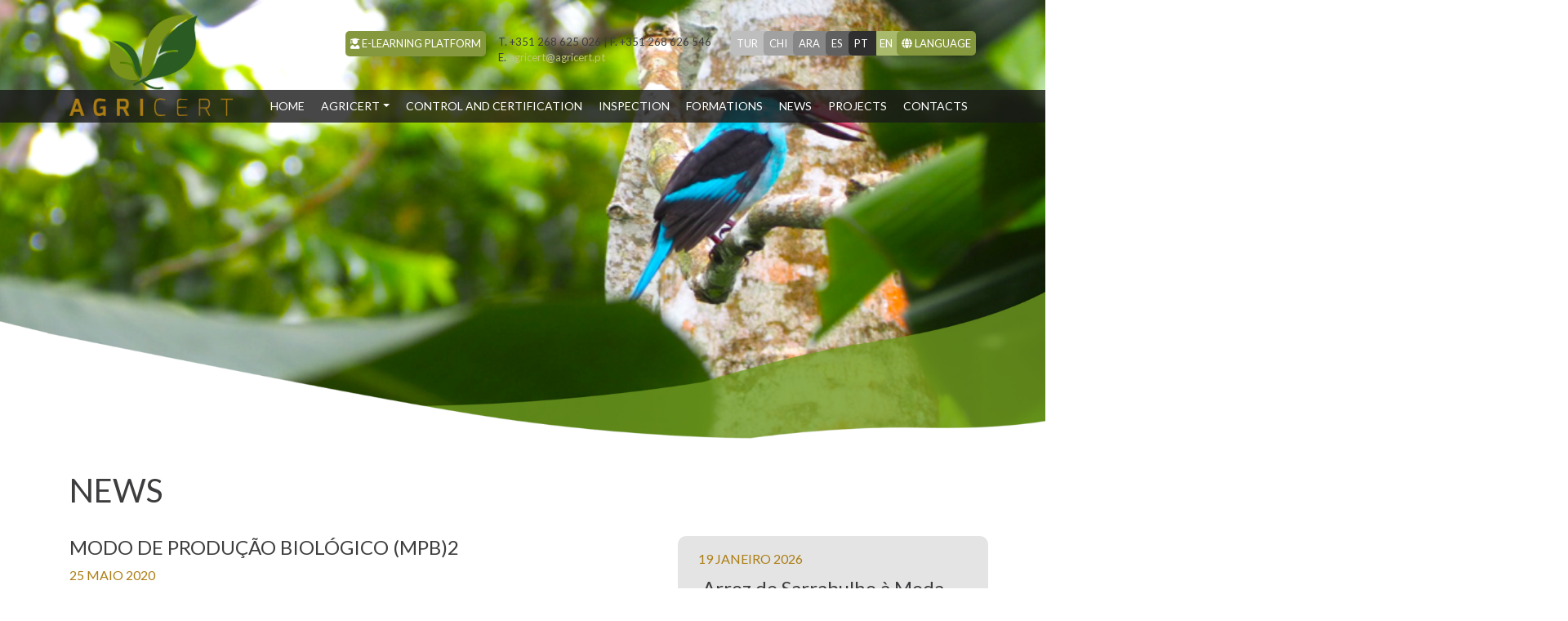

--- FILE ---
content_type: text/html; charset=UTF-8
request_url: https://agricert.pt/en/noticia/modo_de_producao_biologico_mpb_2
body_size: 5257
content:
<!DOCTYPE html><html lang="pt" id="page-top"><head><meta http-equiv="Content-Type" content="text/html; charset=utf-8"><meta http-equiv="X-UA-Compatible" content="IE=edge"><meta name="viewport" content="width=device-width, initial-scale=1.0, maximum-scale=1"> <meta charset="utf-8"><meta name="viewport" content="width=device-width, initial-scale=1.0, maximum-scale=1.0,shrink-to-fit=no"><!-- Locale --><meta http-equiv="Content-Language" content="en"><!-- To the Future! --><meta http-equiv="X-UA-Compatible" content="IE=edge,chrome=1"><!-- Meta Tags --><meta http-equiv="Content-Type" content="text/html; charset=UTF-8"><meta name="generator" content="PyroCMS"/><meta name="description" content=""/> <title> Agricert &#8250; MODO DE PRODUÇÃO BIOLÓGICO (MPB)2 </title><!-- Favicon --><link rel="icon" type="image/x-icon" href="/app/agricert/assets/addons/agricert/agricert/agricert-theme/resources/img/067f63ebf3077c939f4743627249c8fb.png?v=1605714234"/><link rel="icon" type="image/png" href="/app/agricert/assets/addons/agricert/agricert/agricert-theme/resources/img/779bc79b686d3be36446323f6f0ff6e6.png?v=1605714234" sizes="16x16"/><link rel="icon" type="image/png" href="/app/agricert/assets/addons/agricert/agricert/agricert-theme/resources/img/067f63ebf3077c939f4743627249c8fb.png?v=1605714234" sizes="32x32"/><link rel="icon" type="image/png" href="/app/agricert/assets/addons/agricert/agricert/agricert-theme/resources/img/e71853b0b8a7715b4c8cea0b40dd8bc4.png?v=1605714234" sizes="96x96"/><link rel="icon" type="image/png" href="/app/agricert/assets/addons/agricert/agricert/agricert-theme/resources/img/09651930f04943137417ee1d79b20e74.png?v=1605714234" sizes="128x128"/><link rel="icon" type="image/png" href="/app/agricert/assets/addons/agricert/agricert/agricert-theme/resources/img/e4eafbe616030f6267dee6ecba5873ca.png?v=1605714234" sizes="196x196"/><link rel="apple-touch-icon-precomposed" sizes="57x57" href="/app/agricert/assets/addons/agricert/agricert/agricert-theme/resources/img/dcdb3b33770921de80bb4ac1fd0ef5d4.png?v=1605714234"/><link rel="apple-touch-icon-precomposed" sizes="60x60" href="/app/agricert/assets/addons/agricert/agricert/agricert-theme/resources/img/979eb012b6980d1180f9f8f898861e66.png?v=1605714234"/><link rel="apple-touch-icon-precomposed" sizes="72x72" href="/app/agricert/assets/addons/agricert/agricert/agricert-theme/resources/img/005313cd4f56bb41819cd15e1973b77e.png?v=1605714234"/><link rel="apple-touch-icon-precomposed" sizes="76x76" href="/app/agricert/assets/addons/agricert/agricert/agricert-theme/resources/img/1d80f522a6a8aa61e18150df4e939558.png?v=1605714234"/><link rel="apple-touch-icon-precomposed" sizes="114x114" href="/app/agricert/assets/addons/agricert/agricert/agricert-theme/resources/img/91f682de6f5d582e22c21253ef617dbf.png?v=1605714234"/><link rel="apple-touch-icon-precomposed" sizes="120x120" href="/app/agricert/assets/addons/agricert/agricert/agricert-theme/resources/img/654ca7876d750598ec08b3460101d125.png?v=1605714234"/><link rel="apple-touch-icon-precomposed" sizes="144x144" href="/app/agricert/assets/addons/agricert/agricert/agricert-theme/resources/img/1fc279c61e700a394267322a4bbdbbc2.png?v=1605714234"/><link rel="apple-touch-icon-precomposed" sizes="152x152" href="/app/agricert/assets/addons/agricert/agricert/agricert-theme/resources/img/22b43f6f6f797d651ea4f55d99e7a669.png?v=1605714234"/><script type="text/javascript"> const APPLICATION_URL = "https://agricert.pt/en/noticia/modo_de_producao_biologico_mpb_2"; const APPLICATION_REFERENCE = "agricert"; const APPLICATION_DOMAIN = "site.agricert.pt"; const CSRF_TOKEN = "tiovMUt61R6ndJAhtXOp2HD1cbh9kMyIBCRilXps"; const APP_DEBUG = ""; const APP_URL = "http://localhost"; const REQUEST_ROOT = "https://agricert.pt"; const REQUEST_ROOT_PATH = ""; const TIMEZONE = "Europe/Lisbon"; const LOCALE = "en"; </script><link rel="stylesheet" href="https://stackpath.bootstrapcdn.com/bootstrap/4.1.3/css/bootstrap.min.css" integrity="sha384-MCw98/SFnGE8fJT3GXwEOngsV7Zt27NXFoaoApmYm81iuXoPkFOJwJ8ERdknLPMO" crossorigin="anonymous"><link rel="stylesheet" href="https://use.fontawesome.com/releases/v5.4.2/css/all.css" integrity="sha384-/rXc/GQVaYpyDdyxK+ecHPVYJSN9bmVFBvjA/9eOB+pb3F2w2N6fc5qB9Ew5yIns" crossorigin="anonymous"> <link media="all" type="text/css" rel="stylesheet" href="/app/agricert/assets/addons/agricert/agricert/agricert-theme/resources/css/bootstrap.css?v=1605714234"> <link media="all" type="text/css" rel="stylesheet" href="/app/agricert/assets/addons/agricert/agricert/agricert-theme/resources/css/demo.css?v=1605714234"> <link media="all" type="text/css" rel="stylesheet" href="/app/agricert/assets/addons/agricert/agricert/agricert-theme/resources/css/mobiscroll.jquery.min.css?v=1605714234"> <link media="all" type="text/css" rel="stylesheet" href="/app/agricert/assets/addons/agricert/agricert/agricert-theme/resources/css/css.css?v=1753796661"> <link media="all" type="text/css" rel="stylesheet" href="/app/agricert/assets/addons/agricert/agricert/agricert-theme/resources/assets/owlcarousel/assets/owl.carousel.css?v=1605714234"> <link media="all" type="text/css" rel="stylesheet" href="/app/agricert/assets/addons/agricert/agricert/agricert-theme/resources/assets/owlcarousel/assets/owl.carousel.min.css?v=1605714234"> <link media="all" type="text/css" rel="stylesheet" href="/app/agricert/assets/addons/agricert/agricert/agricert-theme/resources/assets/owlcarousel/assets/owl.theme.default.min.css?v=1605714234"> <meta property="og:site_name" content="Agricert"/> <meta property="og:description" content=""/> <meta property="og:title" content="MODO DE PRODUÇÃO BIOLÓGICO (MPB)2"/> <meta property="og:url" content="https://agricert.pt/en/noticia/modo_de_producao_biologico_mpb_2"/> <meta property="og:image" content="https://agricert.pt/en/files/images/IMG_20200924_103346.jpg"/> <meta property="og:type" content="website"/> <script type="text/javascript" src="https://platform-api.sharethis.com/js/sharethis.js#property=5ea2eb82a10c1200152b47db&product=inline-share-buttons" async="async"></script> </head><body><header id="header"> <nav class="navbar navbar-expand-lg navbar-light bg-light" ><div class="container"><div class="top_menu"> <div class="e_learn"><a href="https://moodle.agricert.pt/login/" class="text-uppercase" target="_blank"><i class="fas fa-user-graduate"></i> e-learning platform</a></div> <div class="contact-idioma">T. +351 268 625 026 | F. +351 268 626 546 <a href="mailto:agricert@agricert.pt"><span>E.</span> agricert@agricert.pt</a></div><div class="idiomas" > <a id="tr" href="/tr/">tur</a> <a id="zh-cn" href="/zh-cn/">chi</a> <a id="ar" href="/ar/">ara</a> <a id="en" href="/en/">en</a> <a id="es" href="/es/">es</a> <a id="pt" href="/pt/">pt</a> <div class="idiom"> <span><i class="fas fa-globe"></i> language</span> </div></div></div> <a class="navbar-brand" href="/en/"><img src="https://agricert.pt/en/files/images/logo-agricert.png" alt="logo" class="img-fluid logo"></a><div class="collapse navbar-collapse" id="navbarNav"><ul class="navbar-nav mr-auto"> <li class=""><a class="nav-link" href="/en/">Home<span class="sr-only">(current)</span></a></li> <li class="nav-item dropdown"><a class="nav-link dropdown-toggle" href="#" id="navbarDropdown" role="button" data-toggle="dropdown" aria-haspopup="true" aria-expanded="false">Agricert</a><div class="dropdown-menu" aria-labelledby="navbarDropdown"><a class="dropdown-item" href="/en/agricert">Agricert</a><a class="dropdown-item" href="/en/equipa">Team</a> <a class="dropdown-item" href="/en/acreditacao">Accreditation</a> <a class="dropdown-item" href="/en/regulamento-politica">Regulation and Policy</a> <a class="dropdown-item" href="/en/regulamento-politica#rgpd">Data protection Policy</a> <a class="dropdown-item" href="/en/reclamacoes">Complaints</a> <a class="dropdown-item" href="/en/formas-pagamento">Payment Methods</a> <a class="dropdown-item" href="/en/satisfacao-de-clientes">Customer Satisfaction</a> </div></li> <li class=""><a class="nav-link" href="/en/controlo-certificacao">Control and Certification</a></li> <li class=""><a class="nav-link" href="/en/inspecoes">Inspection</a></li> <li class=""><a class="nav-link" href="/en/formacoes">Formations</a></li> <li class=""><a class="nav-link" href="/en/noticias">News</a></li> <li class=""><a class="nav-link" href="/en/projetos">Projects</a></li> <li class=""><a class="nav-link" href="/en/contactos">Contacts</a></li> </ul></div> <button class="but collapsed" type="button" onclick="openNav()">Menu <span class="navbar-toggler-icon" onclick="openNav()"></span></button> <div class="overlay" id="myNav"> <a class="closebtn" href="javascript:void(0)" onclick="closeNav()">&times;</a><div class="overlay-content"> <div class="idiomas"> <a id="tr-m" href="/tr/">tur</a> <a id="zh-cn-m" href="/zh-cn/">chi</a> <a id="ar-m" href="/ar/">ara</a> <a id="en-m" href="/en/">en</a> <a id="es-m" href="/es/">es</a> <a id="pt-m" href="/pt/">pt</a> <div class="idiomm"> <span><i class="fas fa-globe"></i> language</span> </div> </div> <li class=""><a class="nav-link" href="/en/">Home<span class="sr-only">(current)</span></a></li> <li class="nav-item dropdown"><a class="nav-link dropdown-toggle" href="#" id="navbarDropdown" role="button" data-toggle="dropdown" aria-haspopup="true" aria-expanded="false">Agricert</a><div class="dropdown-menu" aria-labelledby="navbarDropdown"><a class="dropdown-item" href="/en/agricert">Agricert</a> <a class="dropdown-item" href="/en/acreditacao">Accreditation</a> <a class="dropdown-item" href="/en/regulamento-politica">Regulation and Policy</a> <a class="dropdown-item" href="/en/regulamento-politica#rgpd">Data protection Policy</a> <a class="dropdown-item" href="/en/reclamacoes">Complaints</a> <a class="dropdown-item" href="/en/formas-pagamento">Payment Methods</a> <a class="dropdown-item" href="/en/satisfacao-de-clientes">Customer Satisfaction</a> </div></li> <li class=""><a class="nav-link" href="/en/controlo-certificacao">Control and Certification</a></li> <li class=""><a class="nav-link" href="/en/inspecoes">Inspection</a></li> <li class=""><a class="nav-link" href="/en/formacoes">Formations</a></li> <li class=""><a class="nav-link" href="/en/noticias">News</a></li> <li class=""><a class="nav-link" href="/en/projetos">Projects</a></li> <li class=""><a class="nav-link" href="/en/contactos">Contacts</a></li> <li class=""><a href="https://moodle.agricert.pt/login/" class="text-uppercase" target="_blank">e-learning platform</a></li> </div><div class="contact-idioma">T. +351 268 625 026 | F. +351 268 626 546 | E. <a href="mailto:agricert@agricert.pt">agricert@agricert.pt</a></div></div></div></nav></header> <div class="conatiner-fluid projetos pb-5"><div class="row"><div class="col-12"><div id="slider" class="owl-banner owl-carousel owl-theme"><div class="item"><!--<h1 class="text-uppercase">Certificamos o melhor que tem, esteja onde estiver.</h1>--><img src="https://agricert.pt/en/files/images/CERTIFICACAO_BIRD_FRIENDLY.png" alt="banner" class="img-fluid"><div class="text_banner container"> <h1></h1></div></div><div class="item"><!--<h1 class="text-uppercase">Certificamos o melhor que tem, esteja onde estiver.</h1>--><img src="https://agricert.pt/en/files/images/CERTIFICACAO_MODO_PRODUCAO_BIOLOGICO.png" alt="banner" class="img-fluid"><div class="text_banner container"> <h1></h1></div></div><div class="item"><!--<h1 class="text-uppercase">Certificamos o melhor que tem, esteja onde estiver.</h1>--><img src="https://agricert.pt/en/files/images/CERTIFICACAO_PECUARIA_BAIXO_CARBONO.png" alt="banner" class="img-fluid"><div class="text_banner container"> <h1></h1></div></div><div class="item"><!--<h1 class="text-uppercase">Certificamos o melhor que tem, esteja onde estiver.</h1>--><img src="https://agricert.pt/en/files/images/CERTIFICACAO_REFERENCIAL_NACIONAL_SUSTENTABILIDADE_SECTOR_VITIVINICOLA.png" alt="banner" class="img-fluid"><div class="text_banner container"> <h1></h1></div></div><div class="item"><!--<h1 class="text-uppercase">Certificamos o melhor que tem, esteja onde estiver.</h1>--><img src="https://agricert.pt/en/files/images/CERTIFICACAO_SUSTENTABILIDADE_AZEITE.png" alt="banner" class="img-fluid"><div class="text_banner container"> <h1></h1></div></div><div class="item"><!--<h1 class="text-uppercase">Certificamos o melhor que tem, esteja onde estiver.</h1>--><img src="https://agricert.pt/en/files/images/PRODUCAO_BIOLOGICA_PAISES_TERCEIROS.png" alt="banner" class="img-fluid"><div class="text_banner container"> <h1></h1></div></div></div><div class="triangulo"></div></div></div><div class="container sec2 mb-5 pb-5"><div class="row"><div class="col-12"> <h1 class="text-uppercase">News</h1> </div></div><div class="row justify-content-between"><div class="col-md-7 noticia_destaque pt-4"><h4>MODO DE PRODUÇÃO BIOLÓGICO (MPB)2</h4><div class="data2 ">25 Maio 2020</div><img src="https://agricert.pt/en/files/images/IMG_20200924_103346.jpg" alt="noticia" class="img-fluid mb-3"><p><p>Todos os utilizadores profissionais, que tenham obtido a habilitação como aplicadores de produtos fitofarmacêuticos por reconhecimento de equivalência de formação previamente adquirida em proteção e produção integradas e em modo de produção biológico de acordo com os ofícios circulares da DGAV, nºs 20 e 23/2015, terão no máximo até ao final de 2017, de realizar um curso de atualização em aplicação de produtos fitofarmacêuticos, ou em alternativa, poderão realizar a prova de conhecimentos, nos termos do Despacho n.º 3147/2015, de 4 de fevereiro.</p></p><div class="partilha"> <div class="sharethis-inline-share-buttons partilha float-left "></div></div> <div class="tags mt-4"> </div></div><div class="col-md-4 mt-4"><div class="row box-grey"> <div class="col-12 box-grey-item pt-3 pb-3 pr-3 pl-3"> <div class="row"> <div class="col-12 pl-4 pr-4"> <div class="data2 ">19 Janeiro 2026</div><h4>​ Arroz de Sarrabulho à Moda de Ponte de Lima obtém reconhecimento europeu como Especialidade Tradicional Garantida</h4><p>O Arroz de Sarrabulho à Moda de Ponte de Lima, elemento central da identidade gastronómica do concelho, foi recente ... </p> <a href="/en/noticia/arroz_de_sarrabulho_a_moda_de_ponte_de_lima_obtem_reconhecimento_europeu_como_especialidade_tradicional_garantida" class="ler_mais">Read more</a> </div></div> </div> <div class="col-12 box-grey-item pt-3 pb-3 pr-3 pl-3"> <div class="row"> <div class="col-12 pl-4 pr-4"> <div class="data2 ">13 Janeiro 2026</div><h4>Material de Reprodução Vegetal Não Biológico - Lista de espécies autorizadas 2026</h4><p>A DGADR disponibilizou a lista 2026 de espécies autorizadas para utilização de material de reprodução vegetal não b ... </p> <a href="/en/noticia/dgadr_publica_lista_de_2026_de_especies_com_autorizacao_geral_para_o_uso_de_material_de_reproducao_vegetacao_biologico" class="ler_mais">Read more</a> </div></div> </div> <div class="col-12 box-grey-item pt-3 pb-3 pr-3 pl-3"> <div class="row"> <div class="col-12 pl-4 pr-4"> <div class="data2 ">10 11 2025</div><h4>41.ª edição da Festa do Castanheiro – Feira da Castanha de Marvão (DOP)</h4><p>No passado fim de semana, dias 8 e 9 de Novembro, decorreu em Marvão a 41.ª edição da Festa do Castanheiro – Feira ... </p> <a href="/en/noticia/41_a_edicao_da_festa_do_castanheiro_feira_da_castanha_de_marvao_dop" class="ler_mais">Read more</a> </div></div> </div> <div class="col-12 box-grey-item pt-3 pb-3 pr-3 pl-3"> <div class="row"> <div class="col-12 pl-4 pr-4"> <div class="data2 ">23 Setembro 2025</div><h4>Recrutamento</h4><p>Na Agricert acreditamos que inspiramos talentos a mudar o mundo, olhando-o com as oportunidades de desenvolvimento ... </p> <a href="/en/noticia/recrutamento" class="ler_mais">Read more</a> </div></div> </div> </div></div></div></div></div> <div class="container-fluid footer footer_2 pt-4 pb-5"> <div class="row justify-content-center"><div class="col-6 text-center"><img src="/app/agricert/assets/addons/agricert/agricert/agricert-theme/resources/img/logo_negativo.png" alt="logo_negativo" class="img-fluid"></div></div><div class="row"><div class="col-12 text-center mt-4"> <div class="partilha"> <a href="https://www.facebook.com/agricertcertifica" target="_blank"><i class="fab fa-facebook-square"></i></a> <a href="https://www.instagram.com/agricert_lda" target="_blank"><i class="fab fa-instagram"></i></a> <a href="https://www.linkedin.com/company/agricertcertifica" target="_blank"><i class="fab fa-linkedin"></i></a> <a href="https://www.youtube.com/@agricertlda" target="_blank"><i class="fab fa-youtube-square"></i></a></div></div></div><div class="row"><div class="col-12 text-center coppy"> <span>Copyright 2020. Agricert - All rights reserved. Powered by: <a href="https://trigenius.pt/" target="_blank" style="color:#fff">TRIGÉNIUS</a>. | <a href="https://agricert.pt/en/files/documents/politica-privacidade.pdf" target="_blank" style="color:#fff">Privacy Policy</a></span> </div> <div class="col-12 text-center"> <span style="color: #fff">Site atualizado em: 16/01/2026</span></div></div></div> <script src="https://code.jquery.com/jquery-3.3.1.slim.min.js" integrity="sha384-q8i/X+965DzO0rT7abK41JStQIAqVgRVzpbzo5smXKp4YfRvH+8abtTE1Pi6jizo" crossorigin="anonymous"></script><script src="https://code.jquery.com/jquery-3.3.1.min.js" integrity="sha256-FgpCb/KJQlLNfOu91ta32o/NMZxltwRo8QtmkMRdAu8=" crossorigin="anonymous"></script><script src="https://cdnjs.cloudflare.com/ajax/libs/popper.js/1.14.3/umd/popper.min.js" integrity="sha384-ZMP7rVo3mIykV+2+9J3UJ46jBk0WLaUAdn689aCwoqbBJiSnjAK/l8WvCWPIPm49" crossorigin="anonymous"></script><script src="https://stackpath.bootstrapcdn.com/bootstrap/4.1.3/js/bootstrap.min.js" integrity="sha384-ChfqqxuZUCnJSK3+MXmPNIyE6ZbWh2IMqE241rYiqJxyMiZ6OW/JmZQ5stwEULTy" crossorigin="anonymous"></script><script src="/app/agricert/assets/public/theme.js?v=1605714234"></script><script src="/app/agricert/assets/addons/agricert/agricert/agricert-theme/resources/js/vendor/vue.min.js?v=1605714234"></script><script src="/app/agricert/assets/addons/agricert/agricert/agricert-theme/resources/js/vendor/bootstrap.min.js?v=1605714234"></script><script src="/app/agricert/assets/addons/agricert/agricert/agricert-theme/resources/assets/owlcarousel/owl.carousel.min.js?v=1605714234"></script><script src="/app/agricert/assets/addons/agricert/agricert/agricert-theme/resources/js/theme/initialize.js?v=1605714234"></script><script src="/app/agricert/assets/addons/agricert/agricert/agricert-theme/resources/js/validar.js?v=1605714234"></script><script>$(document).ready(reOrder);
var turco = document.getElementById("tr");
var chines = document.getElementById("zh-cn");
var arabe = document.getElementById("ar");
var ingles = document.getElementById("en");
var espanhol = document.getElementById("es");
var portugues = document.getElementById("pt");
var path = window.location.pathname.split('/');
var idioma = path[1]
function reOrder() { $("#"+idioma).remove(); $("#"+idioma+'-m').remove(); $('<a id="'+idioma+'" href="/'+idioma+'/">'+idioma+'</a>').insertBefore('.idiom'); $('<a id="'+idioma+'-m" href="/'+idioma+'/">'+idioma+'</a>').insertBefore('.idiomm');
} </script><script>$('#slider.owl-banner').owlCarousel({	autoplay:true,	loop:true,	autoplayTimeout:4000,	margin:0,	nav:false,	dots:false,	responsive:{	0:{	items:1	}	}	});</script><script>$(".idiomas").click(function() {	$(this).toggleClass("fechado");	});</script></body></html>

--- FILE ---
content_type: text/css
request_url: https://agricert.pt/app/agricert/assets/addons/agricert/agricert/agricert-theme/resources/css/demo.css?v=1605714234
body_size: 98
content:
body{
  font-family: Calibri, sans-serif;
  font-family: 'Roboto Condensed', sans-serif;
  color: #333;
}
